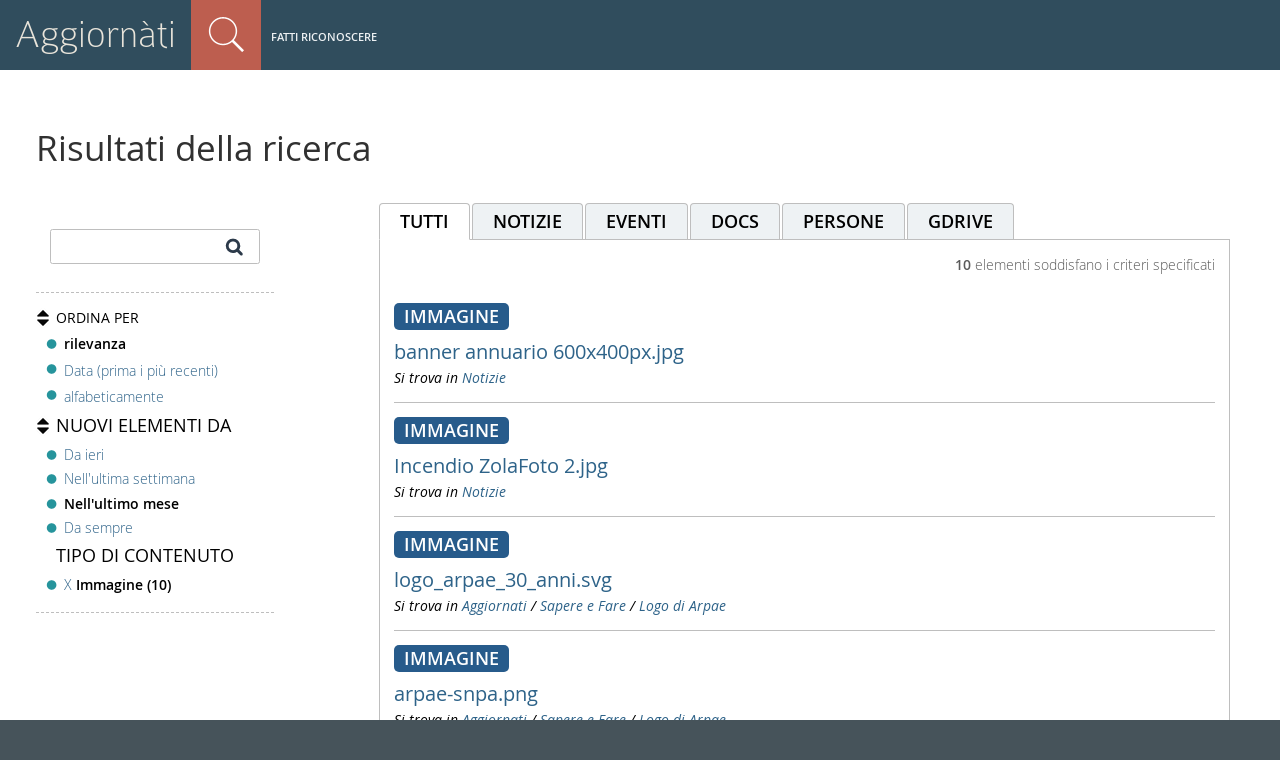

--- FILE ---
content_type: text/html;charset=utf-8
request_url: https://aggiornati.arpae.it/@@search?portal_type=Image&since=lastmonth&sort_on=relevance&tab=all
body_size: 5394
content:
<!DOCTYPE html>
<html xmlns="http://www.w3.org/1999/xhtml" lang="it" xml:lang="it">
  <head><meta http-equiv="Content-Type" content="text/html; charset=UTF-8" />
    <title>Arpae Emilia-Romagna</title>
  
  <meta content="summary" name="twitter:card" /><meta content="Arpae Emilia-Romagna" property="og:site_name" /><meta content="Arpae Emilia-Romagna" property="og:title" /><meta content="website" property="og:type" /><meta content="" property="og:description" /><meta content="https://aggiornati.arpae.it" property="og:url" /><meta content="https://aggiornati.arpae.it/@@site-logo/logo.svg" property="og:image" /><meta content="image/png" property="og:image:type" /><meta name="viewport" content="width=device-width, initial-scale=1.0" /><meta name="generator" content="Plone - http://plone.com" /><link rel="shortcut icon" type="image/x-icon" href="https://aggiornati.arpae.it/favicon.ico" /><link rel="home" title="Home" href="https://aggiornati.arpae.it" /><link rel="canonical" href="https://aggiornati.arpae.it" /><link rel="alternate" href="https://aggiornati.arpae.it/RSS" title="Arpae - RSS 1.0" type="application/rss+xml" /><link rel="alternate" href="https://aggiornati.arpae.it/rss.xml" title="Arpae - RSS 2.0" type="application/rss+xml" /><link rel="alternate" href="https://aggiornati.arpae.it/atom.xml" title="Arpae - Atom" type="application/rss+xml" /><link rel="search" href="https://aggiornati.arpae.it/it/@@search" title="Cerca nel sito" /><link rel="stylesheet" type="text/css" href="https://aggiornati.arpae.it/++plone++production/++unique++2022-04-21T10:49:30.570022/default.css" data-bundle="production" /><link rel="stylesheet" type="text/css" href="https://aggiornati.arpae.it/++plone++static/++unique++2018-12-21%2010%3A14%3A48/plone-compiled.css" data-bundle="plone" /><link rel="stylesheet" type="text/css" href="https://aggiornati.arpae.it/++plone++rer.bandi.styles/++unique++2019-03-04%2014%3A36%3A22/bandi.css" data-bundle="rer-bandi-bundle" /><link rel="stylesheet" type="text/css" href="https://aggiornati.arpae.it/++resource++redturtle.tiles.management/tiles-management-compiled.css?version=2021-02-02%2015%3A02%3A17.155750" data-bundle="redturtle-tiles-management" /><link rel="stylesheet" type="text/css" href="https://aggiornati.arpae.it/++resource++wildcard-media/components/mediaelement/build/mediaelementplayer.min.css?version=2019-05-08%2009%3A10%3A06" data-bundle="wildcard-media" /><link rel="stylesheet" type="text/css" href="https://aggiornati.arpae.it/++plone++collective.slick/++unique++2018-12-21%2010%3A15%3A18/slick.css" data-bundle="collective-slick" /><link rel="stylesheet" type="text/css" href="https://aggiornati.arpae.it/++plone++static/++unique++2020-01-30%2013%3A55%3A44.214804/plone-legacy-compiled.css" data-bundle="plone-legacy" /><link rel="stylesheet" type="text/css" href="https://aggiornati.arpae.it/++plone++patternslib/++unique++2019-05-09%2017%3A05%3A18/bundle-leaflet-compiled.css" data-bundle="bundle-leaflet" /><link rel="stylesheet" type="text/css" href="https://aggiornati.arpae.it/++plone++collective.expandcollapse.tile/++unique++2019-05-08%2009%3A10%3A18/dist/styles.css" data-bundle="expand-collapse-tile-bundle" /><link rel="stylesheet" type="text/css" href="https://aggiornati.arpae.it/++plone++redturtle-patterns-slider/++unique++2019-05-08%2009%3A12%3A42/build/redturtle-patterns-slider-bundle-compiled.min.css" data-bundle="redturtle-patterns-slider-bundle" /><link rel="stylesheet" href="https://aggiornati.arpae.it/++theme++arpae-plonetheme/dist/theme.min.css?v=20211115-2" /><link rel="stylesheet" href="https://aggiornati.arpae.it/++theme++arpae-plonetheme/aggiornatisocialfooter.css?v=20250320-1" /><script type="text/javascript">PORTAL_URL = 'https://aggiornati.arpae.it';</script><script type="text/javascript" src="https://aggiornati.arpae.it/++plone++production/++unique++2022-04-21T10:49:30.570022/default.js" data-bundle="production"></script><script type="text/javascript" src="https://aggiornati.arpae.it/++plone++static/++unique++2018-12-21%2010%3A14%3A48/plone-compiled.min.js" data-bundle="plone"></script><script type="text/javascript" src="https://aggiornati.arpae.it/++plone++arpae.policy/++unique++2022-11-29%2015%3A44%3A34.209584/scripts/select_schema.min.js" data-bundle="select_schema"></script><script type="text/javascript" src="https://aggiornati.arpae.it/++resource++redturtle.tiles.management/tiles-management-compiled.js?version=2021-02-02%2015%3A02%3A17.155750" data-bundle="redturtle-tiles-management"></script><script type="text/javascript" src="https://aggiornati.arpae.it/++resource++wildcard-media/integration.js?version=2019-05-08%2009%3A10%3A06" data-bundle="wildcard-media"></script><script type="text/javascript" src="https://aggiornati.arpae.it/++plone++collective.slick/++unique++2018-12-21%2010%3A15%3A18/bundle.min.js" data-bundle="collective-slick"></script><script type="text/javascript" src="https://aggiornati.arpae.it/++plone++static/++unique++2020-01-30%2013%3A55%3A44.214804/plone-legacy-compiled.js" data-bundle="plone-legacy"></script><script type="text/javascript" src="https://aggiornati.arpae.it/++plone++patternslib/++unique++2019-05-09%2017%3A05%3A18/bundle-leaflet-compiled.min.js" data-bundle="bundle-leaflet"></script><script type="text/javascript" src="https://aggiornati.arpae.it/++plone++collective.expandcollapse.tile/++unique++2019-05-08%2009%3A10%3A18/dist/expand_collapse_compiled.min.js" data-bundle="expand-collapse-tile-bundle"></script><script type="text/javascript" src="https://aggiornati.arpae.it/++plone++patternslib/++unique++2019-05-09%2017%3A05%3A18/patterns-compiled.min.js" data-bundle="patterns"></script><script type="text/javascript" src="https://aggiornati.arpae.it/++plone++redturtle-patterns-slider/++unique++2019-05-08%2009%3A12%3A42/build/redturtle-patterns-slider-bundle-compiled.js" data-bundle="redturtle-patterns-slider-bundle"></script><script type="text/javascript">
        jQuery(function($){
            if (typeof($.datepicker) != "undefined"){
              $.datepicker.setDefaults(
                jQuery.extend($.datepicker.regional['it'],
                {dateFormat: 'dd/mm/yy'}));
            }
        });
        </script><script src="https://aggiornati.arpae.it/++theme++arpae-plonetheme/dist/theme.min.js"></script></head><body id="visual-portal-wrapper" class="frontend icons-off portaltype-plone-site site-ArpaER template-search thumbs-on userrole-anonymous viewpermission-view" dir="ltr" data-i18ncatalogurl="https://aggiornati.arpae.it/plonejsi18n" data-view-url="https://aggiornati.arpae.it" data-portal-url="https://aggiornati.arpae.it" data-pat-pickadate="{&quot;selectYears&quot;: 200}" data-base-url="https://aggiornati.arpae.it">
    <div id="visual-portal-wrapper-arpae">
    


    <header id="portal-top">
      <div id="portal-personaltools-wrapper-mobile">

<p class="hiddenStructure">Strumenti utente</p>



<ul id="portal-personaltools-mobile">
  <li id="anon-personalbar-mobile">
    
        <a href="https://aggiornati.arpae.it/login" id="personaltools-login" title="Fatti riconoscere">Fatti riconoscere</a>
    
  </li>
</ul>

</div>

<div id="portal-header">
    
<a id="portal-logo" title="Arpae" accesskey="1" href="/aggiornati">
  Aggiornàti
</a>



<dl id="portal-searchbox" class="actionMenuSearch deactivated">

    <dt class="actionMenuHeader">
      <a id="search-button" href="https://aggiornati.arpae.it/@@search">Cerca nel sito</a>
    </dt>
    <dd class="actionMenuContent">
      <form id="searchGadget_form" action="https://aggiornati.arpae.it/@@search">

	
            <input type="hidden" name="advanced_search" value="False" />
            <input type="hidden" name="sort_on" value="" />
            <input type="hidden" name="facet" value="true" />
            <input type="hidden" name="hl" value="true" />
            <input type="hidden" name="facet.field" value="portal_type" />
            <input type="hidden" name="facet.field" value="review_state" />
            
	

          <div class="LSBox">
          <label class="hiddenStructure">Cerca nel sito</label>

          <input name="SearchableText" type="text" size="18" title="Cosa stai cercando?" placeholder="Cosa stai cercando?" accesskey="4" class="searchField" />

          <input class="searchButton" type="submit" value="Cerca" />

          <div class="searchSection">
              <input id="searchbox_currentfolder_only" class="noborder" type="checkbox" name="path" value="/ArpaER" />
              <label for="searchbox_currentfolder_only" style="cursor: pointer">solo nella sezione corrente</label>
          </div>

          <div class="LSResult" id="LSResult"><div class="LSShadow" id="LSShadow"></div></div>
          </div>
      </form>

      <div id="portal-advanced-search" class="hiddenStructure">
          <a href="https://aggiornati.arpae.it/@@search" accesskey="5">Ricerca avanzata…</a>
      </div>
    </dd>
</dl>
<div id="portal-anontools">
  <ul>
    <li>
      
          <a href="https://aggiornati.arpae.it/login" id="personaltools-login" title="Fatti riconoscere">Fatti riconoscere</a>
      
    </li>
  </ul>
</div>


</div>

<div class="contentwellportlets row" id="portlets-in-header">
  
  
  
</div>





    </header>

    <aside id="global_statusmessage">
      

      <div>
      </div>
    </aside>

    <div id="viewlet-above-content">

<div class="contentwellportlets row" id="portlets-above">
  
  
  
</div>


</div>

    <div id="column-wrapper" class="with-no-columns"><div class="column-row"><article id="portal-column-content">

      

      <div>


        

        <article id="content">

          <div id="content-core">

    <form name="searchform" action="@@search" class="searchPage enableAutoFocus" id="searchform">

        <input type="hidden" name="advanced_search" value="False" />
        <input type="hidden" name="sort_on" value="" />
        <input type="hidden" name="facet" value="true" />
        <input type="hidden" name="hl" value="true" />
        <input type="hidden" name="facet.field" value="portal_type" />
        <input type="hidden" name="facet.field" value="review_state" />
        



        <div class="row">

            <div class="cell width-full position-0">
                <h1 class="documentFirstHeading">Risultati della ricerca</h1>
                
		

                
            </div>


            <div class="visualClear"><!-- --></div>
            <div id="search-results-wrapper" class="row">

              
              <div id="portal-column-one" class="cell width-1:4 position-0">

               <fieldset id="search-field" class="noborder">
                    <input name="SearchableText" type="text" size="25" title="Cerca nel sito" value="" />
                    <input class="searchButton allowMultiSubmit" type="submit" value="Cerca" />
                </fieldset>

                <div id="search-filters-btn">
                    <a class="btn btn-default" title="Filters" href="#">
                        <span class="fa fa-filter"></span>
                        <span>Filtri</span>
                    </a>
                </div>

                <div id="search-results-bar">

                    


                    <span id="searchResultsSort" class="facet">
                          <span class="title">Ordina per</span>
                          <span class="options" id="sorting-options">
                              
                              <ul>
                                  <li>
                                      
                                      
                                      <strong>rilevanza</strong>
                                      
                                  </li>
                                  <li>
                                      
                                      <a data-sort="Date" href="https://aggiornati.arpae.it/@@search?portal_type=Image&amp;since=lastmonth&amp;sort_order=reverse&amp;sort_on=Date&amp;tab=all">Data (prima i più recenti)</a>
                                      
                                      
                                  </li>
                                  <li>
                                      
                                      <a data-sort="sortable_title" href="https://aggiornati.arpae.it/@@search?portal_type=Image&amp;since=lastmonth&amp;sort_on=sortable_title&amp;tab=all">alfabeticamente</a>
                                      
                                      
                                  </li>
                              </ul>
                              
                          </span>
                    </span>

                    <span id="searchResultsSince" class="facet">
                        <span class="title">Nuovi elementi da</span>
                        <span class="options" id="filtersince-options">
                            
                            <ul>
                                <li>
                                    
                                        <a data-sort="" href="https://aggiornati.arpae.it/@@search?portal_type=Image&amp;sort_on=relevance&amp;since=yesterday&amp;tab=all">Da ieri</a>
                                        
                                    
                                </li>
                                <li>
                                    
                                        <a data-sort="" href="https://aggiornati.arpae.it/@@search?portal_type=Image&amp;sort_on=relevance&amp;since=lastweek&amp;tab=all">Nell'ultima settimana</a>
                                        
                                    
                                </li>
                                <li>
                                    
                                        
                                        <strong>Nell'ultimo mese</strong>
                                    
                                </li>
                                <li>
                                    
                                        <a data-sort="" href="https://aggiornati.arpae.it/@@search?portal_type=Image&amp;sort_on=relevance&amp;since=all&amp;tab=all">Da sempre</a>
                                        
                                    
                                </li>
                            </ul>
                            
                        </span>
                    </span>

                    <span id="searchResultsPortalType" class="facet">
                        <span class="title no_arrow">tipo di contenuto</span>
                        <span class="options">
                        <ul>
                            <li>
                                
                                    
			            
                                      <a href="https://aggiornati.arpae.it/@@search?since=lastmonth&amp;sort_on=relevance&amp;tab=all">X</a>
				      <strong>Immagine (10)</strong>
			            
                                
                           </li>
                        </ul>
                        </span>

                       

                    </span>

		   

                </div>

                </div>


                
                    <div id="search-results" class="cell width-3:4 position-1:4">

                         <!-- tab -->
                         <div id="search-results-tabs">
                             <ul class="nav nav-tabs">
                               
                               <li class="selected">
                                 <a href="https://aggiornati.arpae.it/@@search?portal_type=Image&amp;since=lastmonth&amp;sort_on=relevance&amp;tab=all"><span>tutti</span>
                                 <span class="badge">10</span>
                                 </a>
                               </li>
                               
                               <li>
                                 <a href="https://aggiornati.arpae.it/@@search?portal_type=Image&amp;since=lastmonth&amp;sort_on=relevance&amp;tab=news"><span>notizie</span>
                                 
                                 </a>
                               </li>
                               
                               <li>
                                 <a href="https://aggiornati.arpae.it/@@search?portal_type=Image&amp;since=lastmonth&amp;sort_on=relevance&amp;tab=events"><span>eventi</span>
                                 
                                 </a>
                               </li>
                               
                               <li>
                                 <a href="https://aggiornati.arpae.it/@@search?portal_type=Image&amp;since=lastmonth&amp;sort_on=relevance&amp;tab=file"><span>docs</span>
                                 
                                 </a>
                               </li>
                               
                               <li>
                                 <a href="https://aggiornati.arpae.it/@@search?portal_type=Image&amp;since=lastmonth&amp;sort_on=relevance&amp;tab=people"><span>persone</span>
                                 
                                 </a>
                               </li>
                               
			       <li class="gdrive">
			       <a href="https://drive.google.com/drive/search?q=" target="_blank"><span>GDrive</span>
			       </a></li>
                             </ul>
                         </div>

                         <div id="search-results-results">


                        

                        

                        <span><strong id="search-results-number">10</strong> elementi soddisfano i criteri specificati</span>
                        

    <!-- Navigation -->


  






                          <dl class="searchResults">
                              
                                



<h3>Immagine</h3>








  

  <section itemscope="" itemtype="http://schema.org/WebPage">
    <dt class="contenttype-image">
        
      <a href="https://aggiornati.arpae.it/it/notizie/banner-annuario-600x400px.jpg" class="state-published">banner annuario 600x400px.jpg</a>
    </dt>
    <dd>
      
      <div></div>

          

      <cite class="documentLocation link-location">
          <span>Si trova in</span>
          <span dir="ltr">
              
                  <a href="https://aggiornati.arpae.it/it/notizie">Notizie</a>
                  
               
          </span>

      </cite>

    </dd>
  </section>




                                
                              
                                



<h3>Immagine</h3>








  

  <section itemscope="" itemtype="http://schema.org/WebPage">
    <dt class="contenttype-image">
        
      <a href="https://aggiornati.arpae.it/it/notizie/incendio-zolafoto-2.jpg" class="state-published">Incendio ZolaFoto 2.jpg</a>
    </dt>
    <dd>
      
      <div></div>

          

      <cite class="documentLocation link-location">
          <span>Si trova in</span>
          <span dir="ltr">
              
                  <a href="https://aggiornati.arpae.it/it/notizie">Notizie</a>
                  
               
          </span>

      </cite>

    </dd>
  </section>




                                
                              
                                



<h3>Immagine</h3>








  

  <section itemscope="" itemtype="http://schema.org/WebPage">
    <dt class="contenttype-image">
        
      <a href="https://aggiornati.arpae.it/aggiornati/sapere-e-fare/logo-di-arpae/logo_arpae_30_anni.svg" class="state-published">logo_arpae_30_anni.svg</a>
    </dt>
    <dd>
      
      <div></div>

          

      <cite class="documentLocation link-location">
          <span>Si trova in</span>
          <span dir="ltr">
              
                  <a href="https://aggiornati.arpae.it/aggiornati">Aggiornati</a>
                  <span class="breadcrumbSeparator">
                      /
                      
                  </span>
               
          </span>
          <span dir="ltr">
              
                  <a href="https://aggiornati.arpae.it/aggiornati/sapere-e-fare">Sapere e Fare</a>
                  <span class="breadcrumbSeparator">
                      /
                      
                  </span>
               
          </span>
          <span dir="ltr">
              
                  <a href="https://aggiornati.arpae.it/aggiornati/sapere-e-fare/logo-di-arpae">Logo di Arpae</a>
                  
               
          </span>

      </cite>

    </dd>
  </section>




                                
                              
                                



<h3>Immagine</h3>








  

  <section itemscope="" itemtype="http://schema.org/WebPage">
    <dt class="contenttype-image">
        
      <a href="https://aggiornati.arpae.it/aggiornati/sapere-e-fare/logo-di-arpae/arpae-snpa-1.png" class="state-published">arpae-snpa.png</a>
    </dt>
    <dd>
      
      <div></div>

          

      <cite class="documentLocation link-location">
          <span>Si trova in</span>
          <span dir="ltr">
              
                  <a href="https://aggiornati.arpae.it/aggiornati">Aggiornati</a>
                  <span class="breadcrumbSeparator">
                      /
                      
                  </span>
               
          </span>
          <span dir="ltr">
              
                  <a href="https://aggiornati.arpae.it/aggiornati/sapere-e-fare">Sapere e Fare</a>
                  <span class="breadcrumbSeparator">
                      /
                      
                  </span>
               
          </span>
          <span dir="ltr">
              
                  <a href="https://aggiornati.arpae.it/aggiornati/sapere-e-fare/logo-di-arpae">Logo di Arpae</a>
                  
               
          </span>

      </cite>

    </dd>
  </section>




                                
                              
                                



<h3>Immagine</h3>








  

  <section itemscope="" itemtype="http://schema.org/WebPage">
    <dt class="contenttype-image">
        
      <a href="https://aggiornati.arpae.it/aggiornati/sapere-e-fare/logo-di-arpae/logo_arpae_30_anni_def.png" class="state-published">logo_arpae_30_anni_def.png</a>
    </dt>
    <dd>
      
      <div></div>

          

      <cite class="documentLocation link-location">
          <span>Si trova in</span>
          <span dir="ltr">
              
                  <a href="https://aggiornati.arpae.it/aggiornati">Aggiornati</a>
                  <span class="breadcrumbSeparator">
                      /
                      
                  </span>
               
          </span>
          <span dir="ltr">
              
                  <a href="https://aggiornati.arpae.it/aggiornati/sapere-e-fare">Sapere e Fare</a>
                  <span class="breadcrumbSeparator">
                      /
                      
                  </span>
               
          </span>
          <span dir="ltr">
              
                  <a href="https://aggiornati.arpae.it/aggiornati/sapere-e-fare/logo-di-arpae">Logo di Arpae</a>
                  
               
          </span>

      </cite>

    </dd>
  </section>




                                
                              
                                



<h3>Immagine</h3>








  

  <section itemscope="" itemtype="http://schema.org/WebPage">
    <dt class="contenttype-image">
        
      <a href="https://aggiornati.arpae.it/aggiornati/sapere-e-fare/logo-di-arpae/arpae_30_anni-snpa-1.png" class="state-published">arpae_30_anni-Snpa.png</a>
    </dt>
    <dd>
      
      <div></div>

          

      <cite class="documentLocation link-location">
          <span>Si trova in</span>
          <span dir="ltr">
              
                  <a href="https://aggiornati.arpae.it/aggiornati">Aggiornati</a>
                  <span class="breadcrumbSeparator">
                      /
                      
                  </span>
               
          </span>
          <span dir="ltr">
              
                  <a href="https://aggiornati.arpae.it/aggiornati/sapere-e-fare">Sapere e Fare</a>
                  <span class="breadcrumbSeparator">
                      /
                      
                  </span>
               
          </span>
          <span dir="ltr">
              
                  <a href="https://aggiornati.arpae.it/aggiornati/sapere-e-fare/logo-di-arpae">Logo di Arpae</a>
                  
               
          </span>

      </cite>

    </dd>
  </section>




                                
                              
                                



<h3>Immagine</h3>








  

  <section itemscope="" itemtype="http://schema.org/WebPage">
    <dt class="contenttype-image">
        
      <a href="https://aggiornati.arpae.it/aggiornati/sapere-e-fare/logo-di-arpae/arpae_30_anni-snpa.png" class="state-published">arpae_30_anni-Snpa.png</a>
    </dt>
    <dd>
      
      <div></div>

          

      <cite class="documentLocation link-location">
          <span>Si trova in</span>
          <span dir="ltr">
              
                  <a href="https://aggiornati.arpae.it/aggiornati">Aggiornati</a>
                  <span class="breadcrumbSeparator">
                      /
                      
                  </span>
               
          </span>
          <span dir="ltr">
              
                  <a href="https://aggiornati.arpae.it/aggiornati/sapere-e-fare">Sapere e Fare</a>
                  <span class="breadcrumbSeparator">
                      /
                      
                  </span>
               
          </span>
          <span dir="ltr">
              
                  <a href="https://aggiornati.arpae.it/aggiornati/sapere-e-fare/logo-di-arpae">Logo di Arpae</a>
                  
               
          </span>

      </cite>

    </dd>
  </section>




                                
                              
                                



<h3>Immagine</h3>








  

  <section itemscope="" itemtype="http://schema.org/WebPage">
    <dt class="contenttype-image">
        
      <a href="https://aggiornati.arpae.it/aggiornati/sapere-e-fare/logo-di-arpae/logo_arpae_30_anni-cmyk.jpg" class="state-published">logo_arpae_30_anni-CMYK.jpg</a>
    </dt>
    <dd>
      
      <div></div>

          

      <cite class="documentLocation link-location">
          <span>Si trova in</span>
          <span dir="ltr">
              
                  <a href="https://aggiornati.arpae.it/aggiornati">Aggiornati</a>
                  <span class="breadcrumbSeparator">
                      /
                      
                  </span>
               
          </span>
          <span dir="ltr">
              
                  <a href="https://aggiornati.arpae.it/aggiornati/sapere-e-fare">Sapere e Fare</a>
                  <span class="breadcrumbSeparator">
                      /
                      
                  </span>
               
          </span>
          <span dir="ltr">
              
                  <a href="https://aggiornati.arpae.it/aggiornati/sapere-e-fare/logo-di-arpae">Logo di Arpae</a>
                  
               
          </span>

      </cite>

    </dd>
  </section>




                                
                              
                                



<h3>Immagine</h3>








  

  <section itemscope="" itemtype="http://schema.org/WebPage">
    <dt class="contenttype-image">
        
      <a href="https://aggiornati.arpae.it/aggiornati/sapere-e-fare/logo-di-arpae/logo_arpae_30_anni-rgb.jpg" class="state-published">logo_arpae_30_anni-RGB.jpg</a>
    </dt>
    <dd>
      
      <div></div>

          

      <cite class="documentLocation link-location">
          <span>Si trova in</span>
          <span dir="ltr">
              
                  <a href="https://aggiornati.arpae.it/aggiornati">Aggiornati</a>
                  <span class="breadcrumbSeparator">
                      /
                      
                  </span>
               
          </span>
          <span dir="ltr">
              
                  <a href="https://aggiornati.arpae.it/aggiornati/sapere-e-fare">Sapere e Fare</a>
                  <span class="breadcrumbSeparator">
                      /
                      
                  </span>
               
          </span>
          <span dir="ltr">
              
                  <a href="https://aggiornati.arpae.it/aggiornati/sapere-e-fare/logo-di-arpae">Logo di Arpae</a>
                  
               
          </span>

      </cite>

    </dd>
  </section>




                                
                              
                                



<h3>Immagine</h3>








  

  <section itemscope="" itemtype="http://schema.org/WebPage">
    <dt class="contenttype-image">
        
      <a href="https://aggiornati.arpae.it/aggiornati/sapere-e-fare/logo-di-arpae/arpae-snpa.png" class="state-published">arpae-snpa.png</a>
    </dt>
    <dd>
      
      <div></div>

          

      <cite class="documentLocation link-location">
          <span>Si trova in</span>
          <span dir="ltr">
              
                  <a href="https://aggiornati.arpae.it/aggiornati">Aggiornati</a>
                  <span class="breadcrumbSeparator">
                      /
                      
                  </span>
               
          </span>
          <span dir="ltr">
              
                  <a href="https://aggiornati.arpae.it/aggiornati/sapere-e-fare">Sapere e Fare</a>
                  <span class="breadcrumbSeparator">
                      /
                      
                  </span>
               
          </span>
          <span dir="ltr">
              
                  <a href="https://aggiornati.arpae.it/aggiornati/sapere-e-fare/logo-di-arpae">Logo di Arpae</a>
                  
               
          </span>

      </cite>

    </dd>
  </section>




                                
                              
                          </dl>

                              

    <!-- Navigation -->


  





                        
                    </div>


                    </div>
                

            </div>
        </div>

        <div class="visualClear"><!-- --></div>
    </form>




  </div>
        </article>

        


      </div>

      
      <footer>
        <div id="viewlet-below-content">

<div class="contentwellportlets row" id="portlets-below">
  
  
  
</div>


</div>
      </footer>
    </article></div></div>



    

    

    
    <footer id="portal-footer-wrapper">
      <div class="contentwellportlets row" id="portlets-footer">
  
  
    <div class="cell FooterPortletManager1 width-1:3 position-0 num-portlets-1">


<div id="portletwrapper-436f6e74656e7457656c6c506f72746c6574732e466f6f746572506f72746c65744d616e61676572310a636f6e746578740a2f4172706145520a616767696f726e617469" class="portletWrapper kssattr-portlethash-436f6e74656e7457656c6c506f72746c6574732e466f6f746572506f72746c65744d616e61676572310a636f6e746578740a2f4172706145520a616767696f726e617469">

<section class="portlet rerPortletAdvancedStatic portletInfoFooter">
    <header class="portletHeader">
      

      <h4 class="portlet-header">
        Aggiornàti
      </h4>

    </header>

    <section class="portletContent">
        <p class="imglink">La intranet collaborativa di <a title="Sito web Arpae" href="http://www.arpae.it" class="external-link" target="_self"><img src="https://aggiornati.arpae.it/immagini/loghi/arpae_logo.png" alt="Logo Arpae" class="image-inline" title="logo Arpae" /></a><br /><strong>Coordinamento editoriale<br /></strong>Area Comunicazione<br />Via Po, 5<br />40139 Bologna (BO)</p>
    </section>

    
</section>
</div>

</div> 
  
    <div class="cell FooterPortletManager2 width-1:3 position-1:3 num-portlets-1">


<div id="portletwrapper-436f6e74656e7457656c6c506f72746c6574732e466f6f746572506f72746c65744d616e61676572320a636f6e746578740a2f4172706145520a73657276652d616975746f" class="portletWrapper kssattr-portlethash-436f6e74656e7457656c6c506f72746c6574732e466f6f746572506f72746c65744d616e61676572320a636f6e746578740a2f4172706145520a73657276652d616975746f">

<section class="portlet rerPortletAdvancedStatic">
    <header class="portletHeader">
      

      <h4 class="portlet-header">
        Scopri l'Agenzia
      </h4>

    </header>

    <section class="portletContent">
        <ul>
<li><a href="https://aggiornati.arpae.it/aggiornati/lavorare-in-arpae/lavorare-in-arpae" class="internal-link" title="Lavorare in Arpae">Lavorare in Arpae</a></li>
<li><a href="https://aggiornati.arpae.it/aggiornati/servizi-on-line/servizi-online" class="internal-link" title="Servizi Online">Servizi Online</a></li>
<li><a href="https://aggiornati.arpae.it/aggiornati/sapere-e-fare" class="internal-link" title="Sapere e fare">Sapere e Fare</a></li>
<li><a href="https://aggiornati.arpae.it/aggiornati/Organizzazione" class="internal-link" title="Organizzazione">Organizzazione</a></li>
<li><a href="https://aggiornati.arpae.it/aggiornati/comunita/lavorare-in-arpae" class="internal-link" title="Comunità">Comunità</a></li>
<li><a href="https://aggiornati.arpae.it/aggiornati/documentazione/docs" class="internal-link" title="Docs">Docs</a></li>
</ul>
    </section>

    
</section>
</div>

</div> 
  
    <div class="cell FooterPortletManager3 width-1:3 position-2:3 num-portlets-1">


<div id="portletwrapper-436f6e74656e7457656c6c506f72746c6574732e466f6f746572506f72746c65744d616e61676572330a636f6e746578740a2f4172706145520a636f6e7461747469" class="portletWrapper kssattr-portlethash-436f6e74656e7457656c6c506f72746c6574732e466f6f746572506f72746c65744d616e61676572330a636f6e746578740a2f4172706145520a636f6e7461747469">

<section class="portlet rerPortletAdvancedStatic">
    <header class="portletHeader">
      

      <h4 class="portlet-header">
        Contatti
      </h4>

    </header>

    <section class="portletContent">
        <p><a href="mailto:comunicazione@arpae.it?subject=Scrivi alla redazione" target="_self" class="email-link" title="Scrivi alla redazione"><i class="far fa-envelope"></i> Scrivi alla redazione</a></p>
<p><a href="https://supporto.arpae.it/otrs/customer.pl" class="email-link external-link" title="Portale aiuto - Supporto tecnico"><i class="fas fa-laptop"></i> Supporto tecnico</a></p>
<div class="social-wrapper">
<p><a href="https://x.com/ArpaER" target="_blank" rel="noopener" title="X Arpae"><i class="socialx"></i></a></p>
<p><a title="You Tube Arpae" href="https://www.youtube.com/channel/UCCMlh614oidOkq-HNSa9RVA/featured" target="_blank" rel="noopener" class="yt"><i class="fab fa-youtube"></i></a></p>
<p><a title="Linkedin Arpae" href="https://it.linkedin.com/company/arpae-emilia-romagna" target="_blank" rel="noopener" class="in"><i class="fab fa-linkedin-in"></i></a></p>
<p><a title="Instagram Arpae" href="https://www.instagram.com/arpaeemiliaromagna/" target="_blank" rel="noopener" class="ig"><i class="fab fa-instagram"></i></a></p>
</div>
    </section>

    
</section>
</div>

</div> 
  
  
</div>



<!-- Matomo -->
<script>
  var _paq = window._paq = window._paq || [];
  /* tracker methods like "setCustomDimension" should be called before "trackPageView" */
  _paq.push(['trackPageView']);
  _paq.push(['enableLinkTracking']);
  (function() {
    var u="//analytics.arpae.it/";
    _paq.push(['setTrackerUrl', u+'matomo.php']);
    _paq.push(['setSiteId', '5']);
    var d=document, g=d.createElement('script'), s=d.getElementsByTagName('script')[0];
    g.async=true; g.src=u+'matomo.js'; s.parentNode.insertBefore(g,s);
  })();
</script>
<!-- End Matomo Code -->
    </footer>
    </div>
  </body></html>